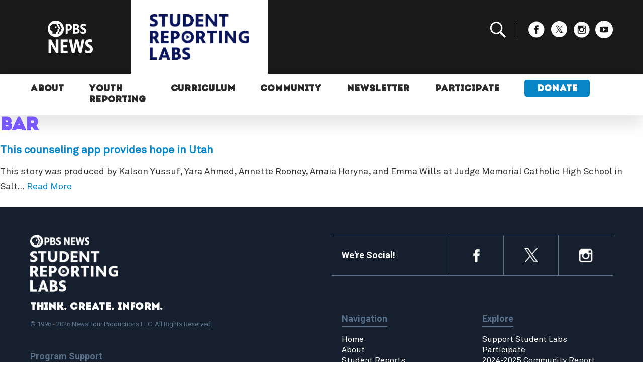

--- FILE ---
content_type: text/html; charset=UTF-8
request_url: https://studentreportinglabs.org/youth-reporting/tag/application/
body_size: 6745
content:

<!doctype html>
<!--[if lt IE 7]><html class="no-js ie ie6 lt-ie9 lt-ie8 lt-ie7" lang="en-US"> <![endif]-->
<!--[if IE 7]><html class="no-js ie ie7 lt-ie9 lt-ie8" lang="en-US"> <![endif]-->
<!--[if IE 8]><html class="no-js ie ie8 lt-ie9" lang="en-US"> <![endif]-->
<!--[if gt IE 8]><!--><html class="no-js" lang="en-US"> <!--<![endif]-->
<head>
    <meta charset="UTF-8" />
        <title>
                            application Archives - PBS News Student Reporting Labs - PBS News Student Reporting Labs
                    </title>
    <meta name="description" content="We are a hands-on student journalism training program that connects young people to real-world experiences and educators to resources and community.">
        <meta http-equiv="Content-Type" content="text/html; charset=UTF-8" />
    <meta http-equiv="X-UA-Compatible" content="IE=edge">
    <meta name="viewport" content="width=device-width, initial-scale=1.0">
    <link rel="shortcut icon" href="https://studentreportinglabs.org/favicon.ico">
    <link href="https://fonts.googleapis.com/css?family=Roboto+Mono|Roboto:400,700" rel="stylesheet">
    <link rel="stylesheet" href="https://use.typekit.net/vkf5llh.css">
            <!-- <script src="https://studentreportinglabs.org/app/themes/pbs-student-reporting-labs/assets/scripts/override.js?v=0.2" type="text/javascript"></script> -->
        <meta name='robots' content='index, follow, max-snippet:-1, max-image-preview:large, max-video-preview:-1' />
	<style>img:is([sizes="auto" i], [sizes^="auto," i]) { contain-intrinsic-size: 3000px 1500px }</style>
	
	<!-- This site is optimized with the Yoast SEO Premium plugin v19.7 (Yoast SEO v19.14) - https://yoast.com/wordpress/plugins/seo/ -->
	<link rel="canonical" href="https://studentreportinglabs.org/youth-reporting/tag/application/" />
	<meta property="og:locale" content="en_US" />
	<meta property="og:type" content="article" />
	<meta property="og:title" content="application Archives - PBS News Student Reporting Labs" />
	<meta property="og:url" content="https://studentreportinglabs.org/youth-reporting/tag/application/" />
	<meta property="og:site_name" content="PBS News Student Reporting Labs" />
	<meta name="twitter:card" content="summary_large_image" />
	<script type="application/ld+json" class="yoast-schema-graph">{"@context":"https://schema.org","@graph":[{"@type":"CollectionPage","@id":"https://studentreportinglabs.org/youth-reporting/tag/application/","url":"https://studentreportinglabs.org/youth-reporting/tag/application/","name":"application Archives - PBS News Student Reporting Labs","isPartOf":{"@id":"https://studentreportinglabs.org/#website"},"primaryImageOfPage":{"@id":"https://studentreportinglabs.org/youth-reporting/tag/application/#primaryimage"},"image":{"@id":"https://studentreportinglabs.org/youth-reporting/tag/application/#primaryimage"},"thumbnailUrl":"https://assets.studentreportinglabs.org/uploads/2020/05/UT_Judge_SafeUT_app-FineCut-for-Vic.00_03_08_18.Still001.jpg","inLanguage":"en-US"},{"@type":"ImageObject","inLanguage":"en-US","@id":"https://studentreportinglabs.org/youth-reporting/tag/application/#primaryimage","url":"https://assets.studentreportinglabs.org/uploads/2020/05/UT_Judge_SafeUT_app-FineCut-for-Vic.00_03_08_18.Still001.jpg","contentUrl":"https://assets.studentreportinglabs.org/uploads/2020/05/UT_Judge_SafeUT_app-FineCut-for-Vic.00_03_08_18.Still001.jpg","width":1920,"height":1080},{"@type":"WebSite","@id":"https://studentreportinglabs.org/#website","url":"https://studentreportinglabs.org/","name":"PBS News Student Reporting Labs","description":"We are a hands-on student journalism training program that connects young people to real-world experiences and educators to resources and community.","alternateName":"PBS Student Reporting Labs","potentialAction":[{"@type":"SearchAction","target":{"@type":"EntryPoint","urlTemplate":"https://studentreportinglabs.org/?s={search_term_string}"},"query-input":"required name=search_term_string"}],"inLanguage":"en-US"}]}</script>
	<!-- / Yoast SEO Premium plugin. -->


<link rel='stylesheet' id='sbi_styles-css' href='https://studentreportinglabs.org/app/plugins/instagram-feed/css/sbi-styles.min.css?ver=6.9.1' type='text/css' media='all' />
<link rel='stylesheet' id='wp-block-library-css' href='https://studentreportinglabs.org/wp/wp-includes/css/dist/block-library/style.min.css?ver=6.8.1' type='text/css' media='all' />
<style id='classic-theme-styles-inline-css' type='text/css'>
/*! This file is auto-generated */
.wp-block-button__link{color:#fff;background-color:#32373c;border-radius:9999px;box-shadow:none;text-decoration:none;padding:calc(.667em + 2px) calc(1.333em + 2px);font-size:1.125em}.wp-block-file__button{background:#32373c;color:#fff;text-decoration:none}
</style>
<style id='global-styles-inline-css' type='text/css'>
:root{--wp--preset--aspect-ratio--square: 1;--wp--preset--aspect-ratio--4-3: 4/3;--wp--preset--aspect-ratio--3-4: 3/4;--wp--preset--aspect-ratio--3-2: 3/2;--wp--preset--aspect-ratio--2-3: 2/3;--wp--preset--aspect-ratio--16-9: 16/9;--wp--preset--aspect-ratio--9-16: 9/16;--wp--preset--color--black: #000000;--wp--preset--color--cyan-bluish-gray: #abb8c3;--wp--preset--color--white: #ffffff;--wp--preset--color--pale-pink: #f78da7;--wp--preset--color--vivid-red: #cf2e2e;--wp--preset--color--luminous-vivid-orange: #ff6900;--wp--preset--color--luminous-vivid-amber: #fcb900;--wp--preset--color--light-green-cyan: #7bdcb5;--wp--preset--color--vivid-green-cyan: #00d084;--wp--preset--color--pale-cyan-blue: #8ed1fc;--wp--preset--color--vivid-cyan-blue: #0693e3;--wp--preset--color--vivid-purple: #9b51e0;--wp--preset--gradient--vivid-cyan-blue-to-vivid-purple: linear-gradient(135deg,rgba(6,147,227,1) 0%,rgb(155,81,224) 100%);--wp--preset--gradient--light-green-cyan-to-vivid-green-cyan: linear-gradient(135deg,rgb(122,220,180) 0%,rgb(0,208,130) 100%);--wp--preset--gradient--luminous-vivid-amber-to-luminous-vivid-orange: linear-gradient(135deg,rgba(252,185,0,1) 0%,rgba(255,105,0,1) 100%);--wp--preset--gradient--luminous-vivid-orange-to-vivid-red: linear-gradient(135deg,rgba(255,105,0,1) 0%,rgb(207,46,46) 100%);--wp--preset--gradient--very-light-gray-to-cyan-bluish-gray: linear-gradient(135deg,rgb(238,238,238) 0%,rgb(169,184,195) 100%);--wp--preset--gradient--cool-to-warm-spectrum: linear-gradient(135deg,rgb(74,234,220) 0%,rgb(151,120,209) 20%,rgb(207,42,186) 40%,rgb(238,44,130) 60%,rgb(251,105,98) 80%,rgb(254,248,76) 100%);--wp--preset--gradient--blush-light-purple: linear-gradient(135deg,rgb(255,206,236) 0%,rgb(152,150,240) 100%);--wp--preset--gradient--blush-bordeaux: linear-gradient(135deg,rgb(254,205,165) 0%,rgb(254,45,45) 50%,rgb(107,0,62) 100%);--wp--preset--gradient--luminous-dusk: linear-gradient(135deg,rgb(255,203,112) 0%,rgb(199,81,192) 50%,rgb(65,88,208) 100%);--wp--preset--gradient--pale-ocean: linear-gradient(135deg,rgb(255,245,203) 0%,rgb(182,227,212) 50%,rgb(51,167,181) 100%);--wp--preset--gradient--electric-grass: linear-gradient(135deg,rgb(202,248,128) 0%,rgb(113,206,126) 100%);--wp--preset--gradient--midnight: linear-gradient(135deg,rgb(2,3,129) 0%,rgb(40,116,252) 100%);--wp--preset--font-size--small: 13px;--wp--preset--font-size--medium: 20px;--wp--preset--font-size--large: 36px;--wp--preset--font-size--x-large: 42px;--wp--preset--spacing--20: 0.44rem;--wp--preset--spacing--30: 0.67rem;--wp--preset--spacing--40: 1rem;--wp--preset--spacing--50: 1.5rem;--wp--preset--spacing--60: 2.25rem;--wp--preset--spacing--70: 3.38rem;--wp--preset--spacing--80: 5.06rem;--wp--preset--shadow--natural: 6px 6px 9px rgba(0, 0, 0, 0.2);--wp--preset--shadow--deep: 12px 12px 50px rgba(0, 0, 0, 0.4);--wp--preset--shadow--sharp: 6px 6px 0px rgba(0, 0, 0, 0.2);--wp--preset--shadow--outlined: 6px 6px 0px -3px rgba(255, 255, 255, 1), 6px 6px rgba(0, 0, 0, 1);--wp--preset--shadow--crisp: 6px 6px 0px rgba(0, 0, 0, 1);}:where(.is-layout-flex){gap: 0.5em;}:where(.is-layout-grid){gap: 0.5em;}body .is-layout-flex{display: flex;}.is-layout-flex{flex-wrap: wrap;align-items: center;}.is-layout-flex > :is(*, div){margin: 0;}body .is-layout-grid{display: grid;}.is-layout-grid > :is(*, div){margin: 0;}:where(.wp-block-columns.is-layout-flex){gap: 2em;}:where(.wp-block-columns.is-layout-grid){gap: 2em;}:where(.wp-block-post-template.is-layout-flex){gap: 1.25em;}:where(.wp-block-post-template.is-layout-grid){gap: 1.25em;}.has-black-color{color: var(--wp--preset--color--black) !important;}.has-cyan-bluish-gray-color{color: var(--wp--preset--color--cyan-bluish-gray) !important;}.has-white-color{color: var(--wp--preset--color--white) !important;}.has-pale-pink-color{color: var(--wp--preset--color--pale-pink) !important;}.has-vivid-red-color{color: var(--wp--preset--color--vivid-red) !important;}.has-luminous-vivid-orange-color{color: var(--wp--preset--color--luminous-vivid-orange) !important;}.has-luminous-vivid-amber-color{color: var(--wp--preset--color--luminous-vivid-amber) !important;}.has-light-green-cyan-color{color: var(--wp--preset--color--light-green-cyan) !important;}.has-vivid-green-cyan-color{color: var(--wp--preset--color--vivid-green-cyan) !important;}.has-pale-cyan-blue-color{color: var(--wp--preset--color--pale-cyan-blue) !important;}.has-vivid-cyan-blue-color{color: var(--wp--preset--color--vivid-cyan-blue) !important;}.has-vivid-purple-color{color: var(--wp--preset--color--vivid-purple) !important;}.has-black-background-color{background-color: var(--wp--preset--color--black) !important;}.has-cyan-bluish-gray-background-color{background-color: var(--wp--preset--color--cyan-bluish-gray) !important;}.has-white-background-color{background-color: var(--wp--preset--color--white) !important;}.has-pale-pink-background-color{background-color: var(--wp--preset--color--pale-pink) !important;}.has-vivid-red-background-color{background-color: var(--wp--preset--color--vivid-red) !important;}.has-luminous-vivid-orange-background-color{background-color: var(--wp--preset--color--luminous-vivid-orange) !important;}.has-luminous-vivid-amber-background-color{background-color: var(--wp--preset--color--luminous-vivid-amber) !important;}.has-light-green-cyan-background-color{background-color: var(--wp--preset--color--light-green-cyan) !important;}.has-vivid-green-cyan-background-color{background-color: var(--wp--preset--color--vivid-green-cyan) !important;}.has-pale-cyan-blue-background-color{background-color: var(--wp--preset--color--pale-cyan-blue) !important;}.has-vivid-cyan-blue-background-color{background-color: var(--wp--preset--color--vivid-cyan-blue) !important;}.has-vivid-purple-background-color{background-color: var(--wp--preset--color--vivid-purple) !important;}.has-black-border-color{border-color: var(--wp--preset--color--black) !important;}.has-cyan-bluish-gray-border-color{border-color: var(--wp--preset--color--cyan-bluish-gray) !important;}.has-white-border-color{border-color: var(--wp--preset--color--white) !important;}.has-pale-pink-border-color{border-color: var(--wp--preset--color--pale-pink) !important;}.has-vivid-red-border-color{border-color: var(--wp--preset--color--vivid-red) !important;}.has-luminous-vivid-orange-border-color{border-color: var(--wp--preset--color--luminous-vivid-orange) !important;}.has-luminous-vivid-amber-border-color{border-color: var(--wp--preset--color--luminous-vivid-amber) !important;}.has-light-green-cyan-border-color{border-color: var(--wp--preset--color--light-green-cyan) !important;}.has-vivid-green-cyan-border-color{border-color: var(--wp--preset--color--vivid-green-cyan) !important;}.has-pale-cyan-blue-border-color{border-color: var(--wp--preset--color--pale-cyan-blue) !important;}.has-vivid-cyan-blue-border-color{border-color: var(--wp--preset--color--vivid-cyan-blue) !important;}.has-vivid-purple-border-color{border-color: var(--wp--preset--color--vivid-purple) !important;}.has-vivid-cyan-blue-to-vivid-purple-gradient-background{background: var(--wp--preset--gradient--vivid-cyan-blue-to-vivid-purple) !important;}.has-light-green-cyan-to-vivid-green-cyan-gradient-background{background: var(--wp--preset--gradient--light-green-cyan-to-vivid-green-cyan) !important;}.has-luminous-vivid-amber-to-luminous-vivid-orange-gradient-background{background: var(--wp--preset--gradient--luminous-vivid-amber-to-luminous-vivid-orange) !important;}.has-luminous-vivid-orange-to-vivid-red-gradient-background{background: var(--wp--preset--gradient--luminous-vivid-orange-to-vivid-red) !important;}.has-very-light-gray-to-cyan-bluish-gray-gradient-background{background: var(--wp--preset--gradient--very-light-gray-to-cyan-bluish-gray) !important;}.has-cool-to-warm-spectrum-gradient-background{background: var(--wp--preset--gradient--cool-to-warm-spectrum) !important;}.has-blush-light-purple-gradient-background{background: var(--wp--preset--gradient--blush-light-purple) !important;}.has-blush-bordeaux-gradient-background{background: var(--wp--preset--gradient--blush-bordeaux) !important;}.has-luminous-dusk-gradient-background{background: var(--wp--preset--gradient--luminous-dusk) !important;}.has-pale-ocean-gradient-background{background: var(--wp--preset--gradient--pale-ocean) !important;}.has-electric-grass-gradient-background{background: var(--wp--preset--gradient--electric-grass) !important;}.has-midnight-gradient-background{background: var(--wp--preset--gradient--midnight) !important;}.has-small-font-size{font-size: var(--wp--preset--font-size--small) !important;}.has-medium-font-size{font-size: var(--wp--preset--font-size--medium) !important;}.has-large-font-size{font-size: var(--wp--preset--font-size--large) !important;}.has-x-large-font-size{font-size: var(--wp--preset--font-size--x-large) !important;}
:where(.wp-block-post-template.is-layout-flex){gap: 1.25em;}:where(.wp-block-post-template.is-layout-grid){gap: 1.25em;}
:where(.wp-block-columns.is-layout-flex){gap: 2em;}:where(.wp-block-columns.is-layout-grid){gap: 2em;}
:root :where(.wp-block-pullquote){font-size: 1.5em;line-height: 1.6;}
</style>
<link rel='stylesheet' id='app-css' href='https://studentreportinglabs.org/app/themes/pbs-student-reporting-labs/assets/dist/css/master.css?ver=1767892221' type='text/css' media='screen' />
<script type="text/javascript" src="https://studentreportinglabs.org/wp/wp-includes/js/jquery/jquery.min.js?ver=3.7.1" id="jquery-core-js"></script>
<script type="text/javascript" src="https://studentreportinglabs.org/wp/wp-includes/js/jquery/jquery-migrate.min.js?ver=3.4.1" id="jquery-migrate-js"></script>

            <!-- Google tag (gtag.js) -->
    <script async src="https://www.googletagmanager.com/gtag/js?id=G-1M0M47WM40"></script>
    <script>
        window.dataLayer = window.dataLayer || [];
        function gtag(){dataLayer.push(arguments);}
        gtag('js', new Date());
        gtag('config', 'G-1M0M47WM40');
    </script>
    			</head>

	<body class="archive tag tag-application tag-527 wp-theme-pbs-student-reporting-labs" data-template="base.twig">
		<header class="header" >
							<section class="head">
	<div class="grid-container">
		<div class="grid-x grid-margin-x align-middle">
			<div class="cell large-2 medium-2 small-3">
				<div class="no-bg">
					<a href="https://www.pbs.org/newshour/" target="_blank">
						<img src="https://studentreportinglabs.org/app/themes/pbs-student-reporting-labs/assets/img/logos/pbs-news-transparent.png" alt="PBS News" />
					</a>
				</div>
			</div>
			<div class="cell large-6 medium-8 small-7">
				<a href="https://studentreportinglabs.org" class="srl-logo-a">
					<img id="srl-logo" src="https://studentreportinglabs.org/app/themes/pbs-student-reporting-labs/assets/img/logos/srl-vertical-blue.png" alt="Student Reporting Labs" />
				</a>
			</div>
			<div class="cell large-4 show-for-large">
				<ul class="social">
					<li><a href="#" id="search-toggle"><img src="https://studentreportinglabs.org/app/themes/pbs-student-reporting-labs/assets/img/symbols/search.png" alt="Search"/></a>
						<div id="search">
		                    <form role="search" method="get" id="searchform" action="https://studentreportinglabs.org">
								<div class="row grid-x">
									<div class="large-8 small-9">
										<input type="text" value="" name="s" id="s" placeholder="Search">
									</div>
									<div class="large-4 small-3">
										<input type="submit" id="searchsubmit" value="Search" class="button postfix">
									</div>
								</div>
							</form>
		                </div>
					</li>
					<li><a href="https://www.facebook.com/StudentReportingLabs/" target="_blank"><img src="https://studentreportinglabs.org/app/themes/pbs-student-reporting-labs/assets/img/social/fb_white.png" alt="Facebook"/></a></li>
					<li><a href="https://twitter.com/reportinglabs?ref_src=twsrc%5Egoogle%7Ctwcamp%5Eserp%7Ctwgr%5Eauthor" target="_blank"><img src="https://studentreportinglabs.org/app/themes/pbs-student-reporting-labs/assets/img/social/x_white.png" alt="X (formerly Twitter)"/></a></li>
					<li><a href="https://www.instagram.com/studentreportinglabs/" target="_blank"><img src="https://studentreportinglabs.org/app/themes/pbs-student-reporting-labs/assets/img/social/insta_white.png" alt="Instagram"/></a></li>
					<li><a href="https://www.youtube.com/user/StudentReportingLabs" target="_blank"><img src="https://studentreportinglabs.org/app/themes/pbs-student-reporting-labs/assets/img/social/yt_white.png" alt="YouTube"/></a></li>
				</ul>
			</div>
			<div class="hide-for-large medium-2 small-2">
				<ul id="navi-toggle">
					<li></li>
					<li></li>
					<li></li>
				</ul>
			</div>
		</div>
	</div>
</section>
<section class="navi">
	<div class="grid-container">
		<div class="grid-x">
			<div class="cell large-12">
				<nav id="nav-main" class="nav-main" role="navigation">
						<ul>
			<li class=" menu-item menu-item-type-custom menu-item-object-custom menu-item-5 menu-item-has-children">
			<a target="" href="#">About</a>
				<ul>
			<li class=" menu-item menu-item-type-custom menu-item-object-custom menu-item-40">
			<a target="" href="/about">Who We Are</a>
					</li>
			<li class=" menu-item menu-item-type-custom menu-item-object-custom menu-item-41">
			<a target="" href="/meet-the-team">Meet the Team</a>
					</li>
			<li class=" menu-item menu-item-type-custom menu-item-object-custom menu-item-42">
			<a target="" href="/news">Announcements</a>
					</li>
			<li class=" menu-item menu-item-type-custom menu-item-object-custom menu-item-43">
			<a target="" href="/press">SRL in the News</a>
					</li>
			<li class=" menu-item menu-item-type-post_type menu-item-object-page menu-item-51272">
			<a target="" href="https://studentreportinglabs.org/about/collaborate-with-srl/">Collaborate</a>
					</li>
		</ul>
		</li>
			<li class=" menu-item menu-item-type-custom menu-item-object-custom menu-item-6 menu-item-has-children">
			<a target="" href="/youth-reporting">Youth Reporting</a>
				<ul>
			<li class=" menu-item menu-item-type-post_type menu-item-object-page menu-item-43458">
			<a target="" href="https://studentreportinglabs.org/youth-reporting/">All Stories</a>
					</li>
			<li class=" menu-item menu-item-type-post_type menu-item-object-page menu-item-43443">
			<a target="" href="https://studentreportinglabs.org/signature-series/">Signature Series</a>
					</li>
			<li class=" menu-item menu-item-type-custom menu-item-object-custom menu-item-43955">
			<a target="" href="https://studentreportinglabs.org/srl-on-newshour/">Student Stories on the NewsHour</a>
					</li>
			<li class=" menu-item menu-item-type-custom menu-item-object-custom menu-item-49635">
			<a target="" href="https://studentreportinglabs.org/on-our-minds/">On Our Minds Podcast</a>
					</li>
		</ul>
		</li>
			<li class=" menu-item menu-item-type-custom menu-item-object-custom menu-item-7 menu-item-has-children">
			<a target="" href="#">Curriculum</a>
				<ul>
			<li class=" menu-item menu-item-type-custom menu-item-object-custom menu-item-45">
			<a target="" href="/curriculum">StoryMaker</a>
					</li>
		</ul>
		</li>
			<li class=" menu-item menu-item-type-custom menu-item-object-custom menu-item-8 menu-item-has-children">
			<a target="" href="#">Community</a>
				<ul>
			<li class=" menu-item menu-item-type-post_type menu-item-object-page menu-item-44921">
			<a target="" href="https://studentreportinglabs.org/blog/">Blog</a>
					</li>
			<li class=" menu-item menu-item-type-custom menu-item-object-custom menu-item-13">
			<a target="" href="/alumni">Alumni</a>
					</li>
			<li class=" menu-item menu-item-type-custom menu-item-object-custom menu-item-52348">
			<a target="" href="https://community.story-maker.org/feed">Educator Community</a>
					</li>
			<li class=" menu-item menu-item-type-custom menu-item-object-custom menu-item-51312">
			<a target="" href="https://studentreportinglabs.org/trl">Teacher Reporting Labs Podcast</a>
					</li>
		</ul>
		</li>
			<li class=" menu-item menu-item-type-custom menu-item-object-custom menu-item-43962 menu-item-has-children">
			<a target="" href="#">Newsletter</a>
				<ul>
			<li class=" menu-item menu-item-type-custom menu-item-object-custom menu-item-43963">
			<a target="" href="https://studentreportinglabs.org/newsletter/">Sign up</a>
					</li>
			<li class=" menu-item menu-item-type-custom menu-item-object-custom menu-item-43969">
			<a target="" href="https://studentreportinglabs.org/all-newsletters/">All Newsletters</a>
					</li>
		</ul>
		</li>
			<li class=" menu-item menu-item-type-custom menu-item-object-custom menu-item-9">
			<a target="" href="/participate">Participate</a>
					</li>
			<li class="donate-button menu-item menu-item-type-custom menu-item-object-custom menu-item-50456">
			<a target="" href="https://give.newshour.org/page/48170/donate/1?ea.tracking.id=srl_website&supporter.appealCode=R2400SW0100SRL">Donate</a>
					</li>
		</ul>
				</nav>
			</div>
		</div>
	</div>
</section>					</header>

		<section id="content" role="main" class="content-wrapper">
			<!-- <h1>Archive</h1> -->
			<div class="wrapper ">
					<h2>bar</h2>
	<p></p>
			<article class="tease tease-post" id="tease-44140">
		<h3><a href="https://studentreportinglabs.org/youth-reporting/this-counseling-app-provides-hope-in-utah/">This counseling app provides hope in Utah</a></h3>
		<p>This story was produced by Kalson Yussuf, Yara Ahmed, Annette Rooney, Amaia Horyna, and Emma Wills at Judge Memorial Catholic High School in Salt&hellip; <a href="https://studentreportinglabs.org/youth-reporting/this-counseling-app-provides-hope-in-utah/" class="read-more">Read More</a></p>
</article>		
				</div>
					</section>

					<footer id="footer">
				<section class="foot">
	<div class="grid-container">
		<div class="grid-x grid-margin-x">
			<div class="cell large-6">
				<div class="grid-y grid-padding-y">
					<div class="cell">
						<div class="grid-x grid-margin-x align-middle">
							<div class="cell medium-9 small-8">
								<a href="https://studentreportinglabs.org">
									<img id="srl-logo" src="https://studentreportinglabs.org/app/themes/pbs-student-reporting-labs/assets/img/logos/srl-vertical-white.png" alt="Student Reporting Labs logo" />
								</a>
								<h3>Think. Create. Inform.</h3>
							</div>
						</div>
						<div style="color:#59708a;margin:0 auto;padding:12px 0 0 0;font-size:13px;">
							&copy; 1996 - 2026 NewsHour Productions LLC. All Rights Reserved.
						</div>
					</div>
					<div class="cell">
						<h4>Program Support</h4>
						<p>
							Major support is provided by the Evelyn Y. Davis Foundation, <a href="https://www.bezosfamilyfoundation.org/">Bezos Family Foundation</a>, the <a href="https://www.macfound.org/">MacArthur Foundation</a>,
							the <a href="https://www.friedaberlinskifoundation.org/">Frieda Berlinski Foundation</a>, <a href="https://www.bestbuyfoundation.org/">Best Buy Foundation</a>, and the <a href="https://www.kauffman.org/">Ewing Marion Kauffman Foundation</a>.
						</p>
					</div>
					<div class="cell">
						<h4>Sign up for Our Newsletter</h4>
						<form action="https://studentreportinglabs.us11.list-manage.com/subscribe/post" method="POST">
							<div class="grid-x grid-margin-x align-bottom">
							    <input type="hidden" name="u" value="7528e701ad313829220821525">
							    <input type="hidden" name="id" value="d87da8e0ec">
							    <div class="cell medium-6">
							    	<div class="mergeRow dojoDndItem mergeRow-text" id="mergeRow-1">
							            <div class="field-group">
							                <input type="text" placeholder="First Name" name="MERGE1" id="MERGE1" size="25" value="">
							            </div>
							        </div>
							    </div>
							    <div class="cell medium-6">
							    	<div class="mergeRow dojoDndItem mergeRow-text" id="mergeRow-2">
							            <div class="field-group">
							                <input type="text" placeholder="Last Name" name="MERGE2" id="MERGE2" size="25" value="">
							            </div>

							        </div>
							    </div>
							    <div class="cell small-12">
								    <div class="mergeRow dojoDndItem mergeRow-email" id="mergeRow-0">
							            <div class="field-group">
							                <input type="email" placeholder="Email" autocapitalize="off" autocorrect="off" name="MERGE0" id="MERGE0" size="25" value="">
							            </div>
							        </div>

								    <input type="submit" class="formEmailButton btn btn-lblue btn-small" name="submit" value="Subscribe">
								    <!-- <input type="hidden" name="ht" value="95d3f21e5063831f9f146e6264eca12ce7ee6e31:MTUzOTAyNDgxOS44NTg1">
								    <input type="hidden" name="mc_signupsource" value="hosted"> -->
								</div>
							</div>
						</form>
					</div>
				</div>
			</div>
			<div class="cell large-6">
				<div class="grid-y grid-padding-y">
					<div class="cell">
						<div class="soc grid-x grid-padding-x align-middle">
							<div class="cell small-5">
								<h4>We're Social!</h4>
							</div>
							<div class="cell small-7">
								<div class="grid-x grid-padding-x align-right align-middle">
									<div class="icon cell small-4"><a href="https://www.facebook.com/StudentReportingLabs/" target="_blank"><img alt="Facebook" src="https://studentreportinglabs.org/app/themes/pbs-student-reporting-labs/assets/img/social/fb_foot.png" /></a></div>
									<div class="icon cell small-4"><a href="https://twitter.com/reportinglabs?ref_src=twsrc%5Egoogle%7Ctwcamp%5Eserp%7Ctwgr%5Eauthor" target="_blank"><img alt="X (formerly Twitter)" src="https://studentreportinglabs.org/app/themes/pbs-student-reporting-labs/assets/img/social/x_foot.png" style="height:28px;width:27px;" /></a></div>
									<div class="icon cell small-4"><a href="https://www.instagram.com/studentreportinglabs/" target="_blank"><img alt="Instagram" src="https://studentreportinglabs.org/app/themes/pbs-student-reporting-labs/assets/img/social/insta_foot.png" /></a></div>
								</div>
							</div>
						</div>
					</div>
					<div class="cell navigation">
						<div class="grid-x grid-padding-x">
							<div class="cell small-6">
								<h4>Navigation</h4>
								<ul>
									<li><a href="https://studentreportinglabs.org">Home</a></li>
									<li><a href="https://studentreportinglabs.org/about/">About</a></li>
									<li><a href="https://studentreportinglabs.org/youth-reporting/">Student Reports</a></li>
									<li><a href="https://studentreportinglabs.org/news/">Latest Updates</a></li>
									<li><a href="https://studentreportinglabs.org/curriculum/">StoryMaker</a></li>
									<li><a href="https://studentreportinglabs.org/schools/">Locations</a></li>
								</ul>
							</div>
							<div class="cell small-6">
								<h4>Explore</h4>
								<ul>
									<li><a href="https://give.newshour.org/page/48170/donate/1?ea.tracking.id=srl_website&supporter.appealCode=R2400SW0100SRL" target="_blank" rel="noopener">Support Student Labs</a></li>
									<li><a href="https://studentreportinglabs.org/apply/">Participate</a></li>
									<li><a href="https://assets.studentreportinglabs.org/uploads/2025/11/06162922/Annual-Report25_8.pdf" target="_blank">2024-2025 Community Report</a></li>
									<li><a href="https://studentreportinglabs.org/contact-us/">Contact Us</a></li>
								</ul>
							</div>
						</div>
					</div>
				</div>
			</div>
		</div>
		<div class="grid-x grid-margin-x align-middle">
			<div class="cell large-12">
				<div class="red-bg">
					<a href="https://give.newshour.org/page/48170/donate/1?ea.tracking.id=srl_website&supporter.appealCode=R2400SW0100SRL" target="_blank" rel="noopener">
						<div class="grid-x align-middle">
							<div class="cell medium-11 small-10">
								<h2>Support our journalism</h2>
								<h3>Help grow the SRL program.</h3>
							</div>
							<div class="cell medium-1 small-2">
								<img src="https://studentreportinglabs.org/app/themes/pbs-student-reporting-labs/assets/img/symbols/arrow_right.png" />
							</div>
						</div>
					</a>
				</div>
			</div>
		</div>
	</div>
	<div class="section black-bg show-for-large">
		<div class="logo-container">
			<p>Support for the Student Reporting Labs Provided By:</p>
			<div class="flex-container align-middle">
				<div class="flex-child-auto">
					<img src="https://studentreportinglabs.org/app/themes/pbs-student-reporting-labs/assets/img/logos/bfl_2.png?v=2" alt="Frieda Berlinski Foundation logo" style="width:75%" />
				</div>
				<div class="flex-child-auto">
					<img src="https://studentreportinglabs.org/app/themes/pbs-student-reporting-labs/assets/img/logos/best-buy-foundation.png" alt="Best Buy Foundation logo" style="width:75%" />
				</div>
				<div class="flex-child-auto">
					<img src="https://studentreportinglabs.org/app/themes/pbs-student-reporting-labs/assets/img/logos/bezos-family-foundation.png" alt="Bezos Family Foundation logo"  />
				</div>
				<div class="flex-child-auto">
					<img src="https://studentreportinglabs.org/app/themes/pbs-student-reporting-labs/assets/img/logos/kauffman.png" alt="Kauffman logo" style="width:75%" />
				</div>
												<div class="flex-child-auto">
					<img src="https://studentreportinglabs.org/app/themes/pbs-student-reporting-labs/assets/img/logos/macarthur.png" alt="MacArthur Foundation logo" style="width:75%" />
				</div>
							</div>
		</div>
	</div>
</section>
			</footer>
			<script type="speculationrules">
{"prefetch":[{"source":"document","where":{"and":[{"href_matches":"\/*"},{"not":{"href_matches":["\/wp\/wp-*.php","\/wp\/wp-admin\/*","\/app\/uploads\/*","\/app\/*","\/app\/plugins\/*","\/app\/themes\/pbs-student-reporting-labs\/*","\/*\\?(.+)"]}},{"not":{"selector_matches":"a[rel~=\"nofollow\"]"}},{"not":{"selector_matches":".no-prefetch, .no-prefetch a"}}]},"eagerness":"conservative"}]}
</script>
<!-- Instagram Feed JS -->
<script type="text/javascript">
var sbiajaxurl = "https://studentreportinglabs.org/wp/wp-admin/admin-ajax.php";
</script>
<script type="text/javascript" src="https://studentreportinglabs.org/app/themes/pbs-student-reporting-labs/assets/dist/scripts/master.min.js?ver=1767892221" id="master-js"></script>

			<!-- Google Tag Manager (noscript) -->
			<noscript><iframe src="https://www.googletagmanager.com/ns.html?id=GTM-NTS7F68"
			height="0" width="0" style="display:none;visibility:hidden"></iframe></noscript>
			<!-- End Google Tag Manager (noscript) -->
			</body>
</html>

<!-- Performance optimized by Redis Object Cache. Learn more: https://wprediscache.com -->
